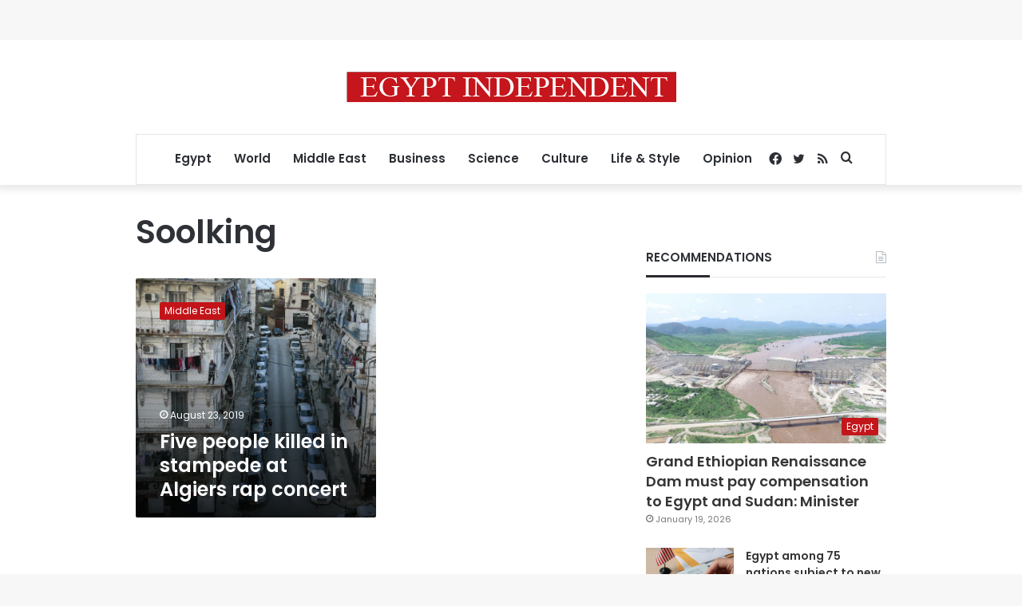

--- FILE ---
content_type: text/html; charset=utf-8
request_url: https://www.google.com/recaptcha/api2/aframe
body_size: 222
content:
<!DOCTYPE HTML><html><head><meta http-equiv="content-type" content="text/html; charset=UTF-8"></head><body><script nonce="0hR3aUsDHwt7T9tznPmi8A">/** Anti-fraud and anti-abuse applications only. See google.com/recaptcha */ try{var clients={'sodar':'https://pagead2.googlesyndication.com/pagead/sodar?'};window.addEventListener("message",function(a){try{if(a.source===window.parent){var b=JSON.parse(a.data);var c=clients[b['id']];if(c){var d=document.createElement('img');d.src=c+b['params']+'&rc='+(localStorage.getItem("rc::a")?sessionStorage.getItem("rc::b"):"");window.document.body.appendChild(d);sessionStorage.setItem("rc::e",parseInt(sessionStorage.getItem("rc::e")||0)+1);localStorage.setItem("rc::h",'1769063378036');}}}catch(b){}});window.parent.postMessage("_grecaptcha_ready", "*");}catch(b){}</script></body></html>

--- FILE ---
content_type: application/javascript; charset=utf-8
request_url: https://fundingchoicesmessages.google.com/f/AGSKWxUXW-TtsGl2hhT3fkABU7s-6Ja956AeECZVXZVxoRHBqsBlG-7cXvuHKoVwcO-OX4pJUbhgYGJ6wiRxjD1K9hjaIolqtcwSQ_ffAquvplq-u7uH0ryQ1ashNEDnnMbcAMAhtuXHPDkx3E9ngNx3yv8Vf-E2EgsdcvbeW1i64CqrIOwCKJFI4j3D0AXp/_taff=-ad-336x280-/ad2push._468x060_/atrads.
body_size: -1290
content:
window['bb22fb8b-3e6f-4a6b-a624-17d86688e01e'] = true;